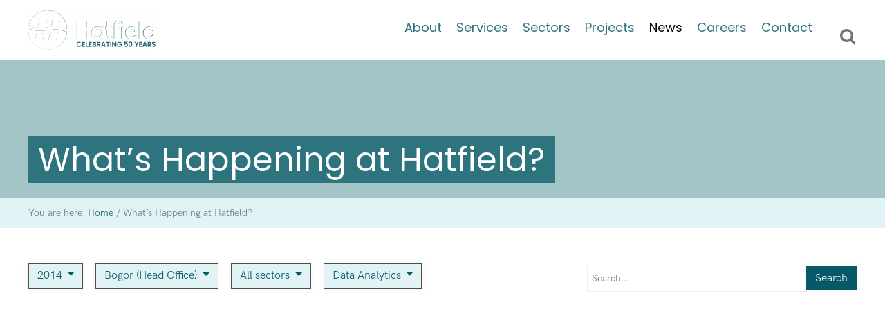

--- FILE ---
content_type: text/html; charset=utf-8
request_url: https://www.google.com/recaptcha/api2/anchor?ar=1&k=6Lc5Qe8UAAAAAD1z0ZMQgWZ6QWCLCTKuQg7fHpJP&co=aHR0cHM6Ly9oYXRmaWVsZGdyb3VwLmNvbTo0NDM.&hl=en&v=TkacYOdEJbdB_JjX802TMer9&size=invisible&anchor-ms=20000&execute-ms=15000&cb=uwgijh89c56q
body_size: 44825
content:
<!DOCTYPE HTML><html dir="ltr" lang="en"><head><meta http-equiv="Content-Type" content="text/html; charset=UTF-8">
<meta http-equiv="X-UA-Compatible" content="IE=edge">
<title>reCAPTCHA</title>
<style type="text/css">
/* cyrillic-ext */
@font-face {
  font-family: 'Roboto';
  font-style: normal;
  font-weight: 400;
  src: url(//fonts.gstatic.com/s/roboto/v18/KFOmCnqEu92Fr1Mu72xKKTU1Kvnz.woff2) format('woff2');
  unicode-range: U+0460-052F, U+1C80-1C8A, U+20B4, U+2DE0-2DFF, U+A640-A69F, U+FE2E-FE2F;
}
/* cyrillic */
@font-face {
  font-family: 'Roboto';
  font-style: normal;
  font-weight: 400;
  src: url(//fonts.gstatic.com/s/roboto/v18/KFOmCnqEu92Fr1Mu5mxKKTU1Kvnz.woff2) format('woff2');
  unicode-range: U+0301, U+0400-045F, U+0490-0491, U+04B0-04B1, U+2116;
}
/* greek-ext */
@font-face {
  font-family: 'Roboto';
  font-style: normal;
  font-weight: 400;
  src: url(//fonts.gstatic.com/s/roboto/v18/KFOmCnqEu92Fr1Mu7mxKKTU1Kvnz.woff2) format('woff2');
  unicode-range: U+1F00-1FFF;
}
/* greek */
@font-face {
  font-family: 'Roboto';
  font-style: normal;
  font-weight: 400;
  src: url(//fonts.gstatic.com/s/roboto/v18/KFOmCnqEu92Fr1Mu4WxKKTU1Kvnz.woff2) format('woff2');
  unicode-range: U+0370-0377, U+037A-037F, U+0384-038A, U+038C, U+038E-03A1, U+03A3-03FF;
}
/* vietnamese */
@font-face {
  font-family: 'Roboto';
  font-style: normal;
  font-weight: 400;
  src: url(//fonts.gstatic.com/s/roboto/v18/KFOmCnqEu92Fr1Mu7WxKKTU1Kvnz.woff2) format('woff2');
  unicode-range: U+0102-0103, U+0110-0111, U+0128-0129, U+0168-0169, U+01A0-01A1, U+01AF-01B0, U+0300-0301, U+0303-0304, U+0308-0309, U+0323, U+0329, U+1EA0-1EF9, U+20AB;
}
/* latin-ext */
@font-face {
  font-family: 'Roboto';
  font-style: normal;
  font-weight: 400;
  src: url(//fonts.gstatic.com/s/roboto/v18/KFOmCnqEu92Fr1Mu7GxKKTU1Kvnz.woff2) format('woff2');
  unicode-range: U+0100-02BA, U+02BD-02C5, U+02C7-02CC, U+02CE-02D7, U+02DD-02FF, U+0304, U+0308, U+0329, U+1D00-1DBF, U+1E00-1E9F, U+1EF2-1EFF, U+2020, U+20A0-20AB, U+20AD-20C0, U+2113, U+2C60-2C7F, U+A720-A7FF;
}
/* latin */
@font-face {
  font-family: 'Roboto';
  font-style: normal;
  font-weight: 400;
  src: url(//fonts.gstatic.com/s/roboto/v18/KFOmCnqEu92Fr1Mu4mxKKTU1Kg.woff2) format('woff2');
  unicode-range: U+0000-00FF, U+0131, U+0152-0153, U+02BB-02BC, U+02C6, U+02DA, U+02DC, U+0304, U+0308, U+0329, U+2000-206F, U+20AC, U+2122, U+2191, U+2193, U+2212, U+2215, U+FEFF, U+FFFD;
}
/* cyrillic-ext */
@font-face {
  font-family: 'Roboto';
  font-style: normal;
  font-weight: 500;
  src: url(//fonts.gstatic.com/s/roboto/v18/KFOlCnqEu92Fr1MmEU9fCRc4AMP6lbBP.woff2) format('woff2');
  unicode-range: U+0460-052F, U+1C80-1C8A, U+20B4, U+2DE0-2DFF, U+A640-A69F, U+FE2E-FE2F;
}
/* cyrillic */
@font-face {
  font-family: 'Roboto';
  font-style: normal;
  font-weight: 500;
  src: url(//fonts.gstatic.com/s/roboto/v18/KFOlCnqEu92Fr1MmEU9fABc4AMP6lbBP.woff2) format('woff2');
  unicode-range: U+0301, U+0400-045F, U+0490-0491, U+04B0-04B1, U+2116;
}
/* greek-ext */
@font-face {
  font-family: 'Roboto';
  font-style: normal;
  font-weight: 500;
  src: url(//fonts.gstatic.com/s/roboto/v18/KFOlCnqEu92Fr1MmEU9fCBc4AMP6lbBP.woff2) format('woff2');
  unicode-range: U+1F00-1FFF;
}
/* greek */
@font-face {
  font-family: 'Roboto';
  font-style: normal;
  font-weight: 500;
  src: url(//fonts.gstatic.com/s/roboto/v18/KFOlCnqEu92Fr1MmEU9fBxc4AMP6lbBP.woff2) format('woff2');
  unicode-range: U+0370-0377, U+037A-037F, U+0384-038A, U+038C, U+038E-03A1, U+03A3-03FF;
}
/* vietnamese */
@font-face {
  font-family: 'Roboto';
  font-style: normal;
  font-weight: 500;
  src: url(//fonts.gstatic.com/s/roboto/v18/KFOlCnqEu92Fr1MmEU9fCxc4AMP6lbBP.woff2) format('woff2');
  unicode-range: U+0102-0103, U+0110-0111, U+0128-0129, U+0168-0169, U+01A0-01A1, U+01AF-01B0, U+0300-0301, U+0303-0304, U+0308-0309, U+0323, U+0329, U+1EA0-1EF9, U+20AB;
}
/* latin-ext */
@font-face {
  font-family: 'Roboto';
  font-style: normal;
  font-weight: 500;
  src: url(//fonts.gstatic.com/s/roboto/v18/KFOlCnqEu92Fr1MmEU9fChc4AMP6lbBP.woff2) format('woff2');
  unicode-range: U+0100-02BA, U+02BD-02C5, U+02C7-02CC, U+02CE-02D7, U+02DD-02FF, U+0304, U+0308, U+0329, U+1D00-1DBF, U+1E00-1E9F, U+1EF2-1EFF, U+2020, U+20A0-20AB, U+20AD-20C0, U+2113, U+2C60-2C7F, U+A720-A7FF;
}
/* latin */
@font-face {
  font-family: 'Roboto';
  font-style: normal;
  font-weight: 500;
  src: url(//fonts.gstatic.com/s/roboto/v18/KFOlCnqEu92Fr1MmEU9fBBc4AMP6lQ.woff2) format('woff2');
  unicode-range: U+0000-00FF, U+0131, U+0152-0153, U+02BB-02BC, U+02C6, U+02DA, U+02DC, U+0304, U+0308, U+0329, U+2000-206F, U+20AC, U+2122, U+2191, U+2193, U+2212, U+2215, U+FEFF, U+FFFD;
}
/* cyrillic-ext */
@font-face {
  font-family: 'Roboto';
  font-style: normal;
  font-weight: 900;
  src: url(//fonts.gstatic.com/s/roboto/v18/KFOlCnqEu92Fr1MmYUtfCRc4AMP6lbBP.woff2) format('woff2');
  unicode-range: U+0460-052F, U+1C80-1C8A, U+20B4, U+2DE0-2DFF, U+A640-A69F, U+FE2E-FE2F;
}
/* cyrillic */
@font-face {
  font-family: 'Roboto';
  font-style: normal;
  font-weight: 900;
  src: url(//fonts.gstatic.com/s/roboto/v18/KFOlCnqEu92Fr1MmYUtfABc4AMP6lbBP.woff2) format('woff2');
  unicode-range: U+0301, U+0400-045F, U+0490-0491, U+04B0-04B1, U+2116;
}
/* greek-ext */
@font-face {
  font-family: 'Roboto';
  font-style: normal;
  font-weight: 900;
  src: url(//fonts.gstatic.com/s/roboto/v18/KFOlCnqEu92Fr1MmYUtfCBc4AMP6lbBP.woff2) format('woff2');
  unicode-range: U+1F00-1FFF;
}
/* greek */
@font-face {
  font-family: 'Roboto';
  font-style: normal;
  font-weight: 900;
  src: url(//fonts.gstatic.com/s/roboto/v18/KFOlCnqEu92Fr1MmYUtfBxc4AMP6lbBP.woff2) format('woff2');
  unicode-range: U+0370-0377, U+037A-037F, U+0384-038A, U+038C, U+038E-03A1, U+03A3-03FF;
}
/* vietnamese */
@font-face {
  font-family: 'Roboto';
  font-style: normal;
  font-weight: 900;
  src: url(//fonts.gstatic.com/s/roboto/v18/KFOlCnqEu92Fr1MmYUtfCxc4AMP6lbBP.woff2) format('woff2');
  unicode-range: U+0102-0103, U+0110-0111, U+0128-0129, U+0168-0169, U+01A0-01A1, U+01AF-01B0, U+0300-0301, U+0303-0304, U+0308-0309, U+0323, U+0329, U+1EA0-1EF9, U+20AB;
}
/* latin-ext */
@font-face {
  font-family: 'Roboto';
  font-style: normal;
  font-weight: 900;
  src: url(//fonts.gstatic.com/s/roboto/v18/KFOlCnqEu92Fr1MmYUtfChc4AMP6lbBP.woff2) format('woff2');
  unicode-range: U+0100-02BA, U+02BD-02C5, U+02C7-02CC, U+02CE-02D7, U+02DD-02FF, U+0304, U+0308, U+0329, U+1D00-1DBF, U+1E00-1E9F, U+1EF2-1EFF, U+2020, U+20A0-20AB, U+20AD-20C0, U+2113, U+2C60-2C7F, U+A720-A7FF;
}
/* latin */
@font-face {
  font-family: 'Roboto';
  font-style: normal;
  font-weight: 900;
  src: url(//fonts.gstatic.com/s/roboto/v18/KFOlCnqEu92Fr1MmYUtfBBc4AMP6lQ.woff2) format('woff2');
  unicode-range: U+0000-00FF, U+0131, U+0152-0153, U+02BB-02BC, U+02C6, U+02DA, U+02DC, U+0304, U+0308, U+0329, U+2000-206F, U+20AC, U+2122, U+2191, U+2193, U+2212, U+2215, U+FEFF, U+FFFD;
}

</style>
<link rel="stylesheet" type="text/css" href="https://www.gstatic.com/recaptcha/releases/TkacYOdEJbdB_JjX802TMer9/styles__ltr.css">
<script nonce="xORAnbfTPCnPe5HfwurgDQ" type="text/javascript">window['__recaptcha_api'] = 'https://www.google.com/recaptcha/api2/';</script>
<script type="text/javascript" src="https://www.gstatic.com/recaptcha/releases/TkacYOdEJbdB_JjX802TMer9/recaptcha__en.js" nonce="xORAnbfTPCnPe5HfwurgDQ">
      
    </script></head>
<body><div id="rc-anchor-alert" class="rc-anchor-alert"></div>
<input type="hidden" id="recaptcha-token" value="[base64]">
<script type="text/javascript" nonce="xORAnbfTPCnPe5HfwurgDQ">
      recaptcha.anchor.Main.init("[\x22ainput\x22,[\x22bgdata\x22,\x22\x22,\[base64]/SFtmKytdPWc6KGc8MjA0OD9IW2YrK109Zz4+NnwxOTI6KChnJjY0NTEyKT09NTUyOTYmJnYrMTxMLmxlbmd0aCYmKEwuY2hhckNvZGVBdCh2KzEpJjY0NTEyKT09NTYzMjA/[base64]/[base64]/[base64]/[base64]/[base64]/[base64]/[base64]/[base64]/[base64]/[base64]/[base64]/[base64]/[base64]\\u003d\\u003d\x22,\[base64]\\u003d\x22,\x22MnDCnMKbw4Fqwq5pwo3CiMKaKgF9OsOYJ8KTDXvDlAfDicK0wqcuwpFrwpfCkVQqXXXCscKkwq/DksKgw6vCoA4sFGQAw5Unw4vCrV1/K1fCsXfDgsO2w5rDngHCjsO2B2vCgsK9SyXDicOnw4ckaMOPw77CpWfDocOxFcKeZMOZwrvDpVfCncKDasONw7zDrjNPw4BrWMOEwpvDvW4/[base64]/XEnDrcOnZW9UwpJIwpEeBcKDw6PDjsO/GcOPw74SRsO1wpjCvWrDlip/NXRGN8O8w4kFw4J5bFMOw7PDg3PCjsO2IMORRzPCmMKCw48Ow7QrZsOAEkjDlVLCjMOCwpFcfsKnZXctw7XCsMO6w5N5w67Dp8KdfcOzHClRwpRjHHNDwp5/wqrCjgvDrhfCg8KSwp/[base64]/[base64]/CsFEWGzIBPlwrMmLCksOIwrxmRHbDscOoMB7ClFFywrHDiMKIwoDDlcK8fAxiKjdOL18cUEjDrsOQH1MswqPDpCbDi8OMFnh9w7olwpd2wrPClMKkwoJxcFx9KcOgWwYew6spRcKXLiHCvsOCw6BJwpjDocK+TMK+wp/CkWDClHpFwpbDssO4w77DrRbDg8OlwrfCvsO1McKWAMKoYcOcwp/DvcOsGcK0w6nCnsOKwroMfDTDkmfDhkNnw7Z4D8OWwpNCB8ODw4UKVsK+NsOowqs2wqB8XjfCkMKCGgLDgDbCiSjCo8KOAMOxwpwxwonDpjxEDCFzw5R/w7p7UsKOVWHDljdhVkbDtMKSwqpGBMKRd8OkwqhFeMOMw4VeI2IxwrfDv8K5F07Ds8ORwoPDrsKYcxJUwrU/SjdaOyvDhDNjBVVwwr3DgUkgbWxff8OEwpXDh8KxwpDCtFFVLgzCtsKZH8KeNcOpw7HCuRIYw5sVW3XDu3IGwpPCmCIQw4rDgiDDqsOkWMK6w4RXw5Nnwq8qwrouwrZvw4TCnggHAsOhfMOFBwzDhXvCqQ96fAI+wq4Tw6gVw65Yw6xYw7jCrMK/[base64]/[base64]/OMKgwr8uZEYzw6QAM2QOMMOLI8OTw7PDtsOHKggTEzkTJMK4w75swoVMDx3CiiAkw6PDt0Y3w4gyw4bCo2gnUkDCgMOzw6JKHcOnwrDDq1rDssKhwqvDnsO1bsOow4/[base64]/[base64]/KMKsRsOxXMOdw70/[base64]/wq/DpsOuWxTDt3zCosKKS8OOw4XChzDCpMOlCsOtNcOYXVdMw6E9ZMKmPcOXLcKfw57DpyPDjMKmw4w4DcOjNU7DnnhOwr0xRsO8LwRcacOtwoZ2fnzCoUzDu3zCgQ/CpnZqw7MQw6bDoh3DlywtwoUvw4DCv0jCosO/SGzCqmvCv8OhwqLDoMKoGVbDpMKEw6N+wr7CusKDworDsz4VahE4wo5pwrEsSVDCqDonwrHCpMKvETUcPsKYwqTCtWg1wqcgQsOrwo0LRXXCrivDicOAVsOXDU8VJ8KwwqE3w5nCvgZwAXEVBn5qwqvDoF0jw5sywqd0MF/[base64]/CvBsLw70ec8K0w4fDoBl6wpAmw6fDmxzChHPCqkHDtcOZwrkNP8K9J8Okw4Jdwp3DoQjDhcKSw5nDvcOCI8KzZ8OuZxscwrrCihvCgSzDg0New7VZw6PCmsO5w7JSTsKmUsOUw7vDjsKkf8KjwpTDn1/[base64]/CssOsw6IswpXCrcKNF8Kkwo7ClcKEwrp6X8KFw7jDrDnDtkbDkSfDuDvDlMOtV8KVwq7DksOewq/DosOpw5/DoVPCjcKXAcO4WkPCsMOKBcKEw5QmKVsQK8OQXsKpUAdabEvDhcOFwoXChcOxwq8Ww606ACvDnkXDvE/DkcOzwp3Cg2oUw7MxVjs3w57DvzDDsypWBW/DkzpWw5bDvS3ClcKQwpfDgRLCq8OHw6FBw6wmwrFEwr3CjcOGw5bCux43ExgrVjI6wqHDq8OdwoDCi8KKw7XDuATCmSsqcC1RNcK0BVnDmgo/w5zCnMKbAcOewodmM8KkwoXClcOKwqYLw43DicOGw4/[base64]/JsOGwqfDnmTCgnAXw7nDrcOcOinCm8OhZ8OcDQ47SxvDmwtgwoEGwr7DvS3DiSkPwp3DksKxb8Kia8K0w5HDosOgw7t3PcOMKsKJE3PCtDXDlUIrKgTCrsOrwqE9cXd3w5rDhGo6Vz3CnQQlCsOoUAgHwoDCqzfCtAYFw654w65JWRnCi8KtBlQaVRZcw7/DoQ5wwovCi8KdXj/Cp8Kpw7HDnUvDlWHCjsKMwpvClcKNwpgzbcOnwqfCvUXCswTDtn7CoX4/wqhrwqjDojXDkAAWAcKER8KQwoFSw5hPLwTCq007w5xKO8Ksby9gw7t6wqNNwrU8w77DpMO4wpjDr8K0w79/w4pzw4LCkMKaWiPDq8OVEcOlwp11Z8K6DAs4w7Zww4bCqcKHdhdAw7E7woTCp0FXw7ZYNQVmD8K4LCLCnsOdwoDDq1/ChAAaAGIIY8OCQMOnwpjDgChDckbCt8OmTMOwXk41AC9ow5nCv2EhPnIOwpDDkcOuw5kEwqjDnnoZGyIOw6rCpwYWwqbDk8O/w5MAw41wLnDDtcO5dMOLw4YhKMKzw7RRYTfCusKNfsOtTMOqfQ/DgW7CgBvDp27CusKlHcKNLMOLFVTDujDCuhHDjsOOwp3CrcKlw7g4dcOcw68DFC/Dq1vCuljCgkrDhTo2N3XDrMOXw6nDicODwpnChUl2VH/CgmwgdMKmw4TDssKlwpLDvlrDiDgAC2hMNS5HREnDkGvCqsKrwobChMKENMOUw7LDicOdY2/DujTDljTDscKII8KFwqDCuMKgwqrDjMKABidjw7lVw5/[base64]/MBDChWbDhcOew43Co8K+wp8nw4xAw79GwqLCqsKaMzZDwrY6wqQTw7XCvBTCqsK2SsKrEAHCrnY0KMOhQ1FaX8O3woXDvAHCsQoTw61gwqjDkMK2wogpQsKBw6h1w6wBdxsXwpZqLHofw6nDqQ/Dk8OXGMOEJcOTKkEUWSpFwo7CtMOtwpZuc8OVwqx7w7cXw6bDs8OBMnRcFAXDjMONw7HCnB/DssOYX8KbMMOoZy3ClcKzXcO5G8KgRhjDkxsEclLChMOGKMKvw4fCgsK9fsOQw6dVwrETwrvDjCBfSinDnETCtBJILsO6U8OJe8KAMsK8DMO7wrQMw6TDqjXCjMO+QMONwqDCnVvCk8Kkw7AjfVQsw7Qqw4TCuy/[base64]/CrcOEwp/DjMKAaMOEJXbCocOTcMKWABJDY21saQrCqmRlw5DCuXnDvkfCjsOhIcOFWmYkFUzDv8KNw70hKDrCqsKjwqzChsKHwpwnPsKfwp1ICcKOG8OSRcO0w5vDncKIAUzCgyxUPHYXwqAhbMKQQA13UcOvwpXCoMO7wrpFGMOcwofDhDN6wpjDucO/w6/DkcKpwq9WwqbCmUjCshDCt8KWwqbCksONwrvCg8OVwobCv8KPZUNSBcKLw4kbwo8CEjTCrnTCjMKywq/DqsOxbcKkwqXCi8O9L2w3EC0sVMOiVsO6woDCnlLCjhBQwovCl8OHwoPDjiLDmQLDhh7DsCfCklghwqM1w6Evwo1bwoDDtmgLw6Z3wojCkMKQB8OPw45WcMOyw6jDnTvDnDxyR0gMBMOLZEPCr8KMw6BdRw/Cp8KQcMOwDzVYwptbTVtsIAIXwpVmRUYzw50gw7FxbsOgw7thXsO8wpHCnA5IYcKCw7/ChcO1b8K0ZcKleA3DocO9wrRxw59FwqIic8Oyw7w9w7rCo8OCT8KEIkXCucOtwpjDrsKzVsOsW8O2w501wpw/amwzwpXDh8OxwrLCnjrCmcObwqF+w4vDjDPCmz5/fMOAwonDoGJ0LUDDgVQZGcOoK8KsH8OHHFjDpkgNwrDCnsO5DkjCujcuXMOifcK6wpgtVHHDkClEwrPCrQlGwqfDojk1csK5QsODJF3CvMKrwoTDl2bChHhtBMKvw7/ChMOsUAXCoMK9fMOHw4AaJGzCgnZxw73Do1JXw65lwoAFwpLDrMK9wo/CiyIGwrjDqx0BJcKvATxnbMO3PRZVwpkWwrEwAWXCi1HCscK0woJDw6fDssKOw4xiwrcsw5BcwpnDrcOONMOiAQtDHz3Di8KswrAywqfDlcKLwrYaDh9MRFA7w59od8O3w6wmSsKaZCVwwrDCrMOqw7XDp0xxwrpRw4HCgxDDjWBjOsKEwrPDm8OcwpF/PCHDlS/DksK1wqxqwqgRwrNhwqIswr9wJSDCs25dYCdVKcK2TSbDlMKtBGPCmUEtNkxAw4grworCnAtawpdVGGDChisxwrbDpjtZwrbDpBDDqgI+DMORw67Dslc5wpjDjlFEwopNYMKGFsKsR8KGWcKIMcKyeH5Uw4Quw7/DnS96JmEdw6fChsKnEmh4wrfDoDcwwok3wobCozXCoH7CiBrCl8K0UsKtw5Y7wrxWw44wGcOYwpPCu10uZMO8cETDhxfDlcOabkLDtBdvFlhTWsOUNRFZw5APwrrCtil+wr7DusODw43ChBBgEMKYw4jCicOVwrMGwpsLIkscTXnCgSnDuSXDpV/CvsK8N8Kiwo3DnQLCp1wtw443JcKeGlbCqMKgw6LCj8KpAMOMXAJewpp9wp80w4J3wockTsKcVV05OzteZ8OSNVvCjMKXw6JjwpLDnDVOw7oDwpwLwqBwV018J2cdL8OuOCPChHbCocOuU2ltwoPDicO/w6kxwq7DiGcpZCUUw53CusK0E8OkMMKGw7RNSUvCqD3CoXZrwpBxKMKEw77DhsKZJsKDfCHDusOmR8OOL8KpG1DCksO2w6bCuiPDmgV/wrgxZMK2wpkdw6/Cj8OKTRDCmsOmwroOOUBBw68hfT5Aw5lGesOYw47Dk8K2WRMQFC3CmcKGw5fDkTPCq8OQacK+LlfDvMK4VVXCthRsNCVzdcKgwr/DicOywrPDtzBMN8KmeEvCm1JTwpNLwoTDj8KbTi0vCcK7XcKpbgvDu27DpcKyeiVpbVhowpLCj3PCk1rCrD3Cp8OlGMKDVsKAwrrCscKrMBsww47CisOVHH5Jw6XDrcKzwqfDl8OyTcKDYWJSw50nwqERwqHDucO/w58WQ27Dp8Kuw6FdThUbwqciJcKfbi3CrnxHDGBcw7I1S8OJTcOMw6MQw70CDsKkYXVZw6x8wpfDisKrZGlZw6LCvMKwwr7CpsKNZnvDrC5sw7PDuhpdbMOtHw48aG/CnTzChgY6w6ceYHBVwphLTsOBejNJw6LDnQ/DqcKpwp1pwo3CscOdwr3CrQgANcK7woXCpMKPScKHXA3CpS3Dr1/DmsOPe8Kkw6NDwr7DrAM2wrxnwqbCtUwAw5zDi2vDksOQwoHDjMKALcK9cHxzw5/Dg2E6DsK+wrwmwpMHw6l7Px0vesKpw5JOOWlAw5FKw5DDqFsfXsOUXD0LHnLCqVHDjGJawqRvw5jCq8O3D8OcSm9ZdMO9J8OPwrgFwpF4RTXDsgtHJ8K3F2jClD7Dh8OpwqYracK9ScOewppIwpFMw6vDojNqw68pwrN/YMOCNX0Bw5TCkMKPAh7DlsOhw7powrFdwooALETDqUTCvnjDmVR9JSdFFsKNB8Kcw7A8FBrDjsKRw4PCr8KACVvDgTTChcOAOsOJMCDCiMKiw58qw5Q4wrbDuFAawr/CthPCu8KcwqNtHRFgw7Q3wp/DhsOOYGfDpDLCrcKUSsOCTklbwqfDomDCoCIZBsKgw6FTZMOldFRuwrITfMOHTcK7Z8OANnImwp4KwpvDr8K8wpjCmsOiwqB3wo/DocKObcONYcOEdGXDoULDrGTDiX18wqLCl8OIwpU9wrHDocKmFcOVwo5SwpnCicKEw5HDpcKfwrzDhgrClTbDsWNdDMKyNsOCeCFVwpIWwqRcwqTDgcO4J37DvHlCEsKpOD3DkwIsBcOHwpvCpsOPwoXCjsO/FEDDq8KVw40aw4LDs2HDtWAnwp/[base64]/wqo9e8OTwqfDuS88wp3Dv8K1wrfDgg1JEMKqwqtRPid7VsOswp7Dk8OVwrpEUXF9w4sQwpbCmy/CkzdGU8OVw7bCtTTCmMK1Z8OUbcKuwpRiwpQ8BREuw6PCnFnCtMOEFsO/w7p5wpl7GcOLwq5QwpTDiwEYF0UHblhXw5ZOfcKyw6xWw7nDv8OXw4o8w7LDg07CmcKowrzDjQTDtioAw7s1NyHDpVhew4fDikzCpDPDpsOEwqTCtcK/E8KGwoBWwp12VVxwal9vw6Niw4/Du3fDjsOFwojCnsK3wqjDp8KYaX1eCDA4FV1lKXrDgsKpwqUIw4NZFMKpeMOuw7vCrcOhXMOXwrDClnsgHMOGKU3CiFwuw5LCuR/CjUsYYMOTw7sjw5/[base64]/w6Rxw54aWsO+FW4ZScOwMcKFw6pQw7EfaQ1FWcOQw4nCqMOtDsK3ORHCpMKRBsK4wrbDu8Ouw6EXw4fDpMOVwqRNBw0/wq7DhMO2QnLCqsOeaMOFwoQADsOGaEtYQTfCn8K1UMKXwrbCvsOVRl/[base64]/DuMKCwrnCrMOpPhgUwpUOdsOFWsOIRsOASMO8dD3CsQRGw67DvMKDwprCnGReWsK3f04aYsOrw50gwqwjKx3DngZ+w7ptw4LClMKLwqk1DcOTwpHCsMOWMUfCncKyw5o6w657w646b8KJw51tw7lxKg/[base64]/CosO/d8K5w6MHasK5wq7DkQhZWsOXR8OjAcOcAsKyKQzDhcOJZH1APx1Ewp8XFAF1DcK8wqphVyZBw7EWw4rCgyDDh1JxwrtZLC/Cj8KFw7IoMsOyw4kcwqDDlA7CtSJ0fmrCqsKIPcOEN1LCqEPDhDUEw5vCuWw1MsK0wrQ/Sz7DvsOlwp7DkMOOw6DCssOFVMOYTMKkesOPUcOhwqpyVcKqRBIHwoDDn2nDhsKyfcOVwrISfMO/S8OFwq8Hw5F+wqvDnsK3BTHCvRvCvBATwqzCnn7CmMOERsKdwp0qasKwJyhsw7QKXMOsBCUEYVxLwr/Cm8K7w7jDkVARWcKAwophPkbDnUMQHsOvQ8KLwp1uwrNaw4lowr/Dt8KJJMO7TsKZwqTDplrDilgDwqHCnsKEKsOuccOzfsOLTsO2KsKyAMO0AS14e8OnezYvNgA3wqNYb8Odw7rCt8O+w4DCkUnDlCrDkMOGZ8K9TitHwrI+LhJ6N8KIw71XGsOjw5nCg8OlMEQ6YsKQwrHCjUd/wp7DgQnCkgQfw4E4Ox42w6XDlWVSfn7CkQRtw6vCmyHCjHU+w71pF8KLw6/DjjfDtsK9wpolwonCs2Zpwox0V8OlIcKwR8KZeEXDjAZ8ClAhQMKCAysWw77CnkTDg8K0w5LCqMKqWRoyw6Vdw6FGSGMnw6PDnBjCosKyLnLCminCsRvCmcKBP24mCVMGwo3CgMOtL8K6wpzCm8KFL8KpZMOyeh7DtcOjDl/Cm8OsBgRJw50DVwgYwoRCwoImIsOwwq88w6PCuMOtw4EUPkzDs1ZDU1LDlljDqMKjwpzDmMOQDMOxwq7Dt3Rvw4VrZ8Kbw4psU2bCv8K7csKgwrMtwqFpWTYbaMOkw6/DrMOyRMKAecOww6zCtyIow4DCoMKUIcKPNTTDg28AwpjDo8Kmw67Dt8O4w68mIsODw589EMOgGVAwworDgxJ/aXYgFDvDpw7DlkJkYhfCisO/w51SWsOoPhpuwpJIYsKkwr9aw5TChjI4JcO0wpdxXcK6wqMeYGN3wpgfwoMBwq/DpcKNw6fDrlxIw6E6w5PDriM2E8OdwoUgRMKsYVHChgbCs2E8ecKRW2fClRVZFsK5OcKzw67CqhvDhUwJwqY6w41Rw7ZZw4zDjMOww7rDtsKPYBXDvw0se0hyDQApwrFawosBwplDw4lcGhzCnjzCgcKww4E/w69lwo3Ct1gQw4TChTLDgsKyw67CvFTDnz/Cg8OvOwdlA8OHwo15wpzDv8OQwrA1w7xWw7gsAsOFwq3DqcKULX7CpsORwp8Nw4XDmQAOw5vDu8KaGAcfTwnDsw5BbMKGTHLDlMKdw7/[base64]/[base64]/[base64]/DpQ7CtTABCcOqwrZVwqkNGsO8SsOuw4fChFE/XHpLDHTChFXCgCvDgsOFwonDv8OJRsKXK0IWwpvDhzkxJcK9w6/Cg2kqM0PCvQ51w79NCMKvJwPDn8OzBsKOZz0mYAwbY8O1CCnCiMOAw6g5Mk82wpjChHNFwr7DmcOcTjUfcBxew71NwqPClsKHw6vCpw7DqcOoCMOmw4zDiyLDjlPDiQJBXsOQUC/Cm8KvYcOewo5GwrTCnTHClsKkwp1+w59swqbCoV97SsKnD189wrhyw74QwrvClFM2KcKzw5RLwr/Du8Kkw4DDkwMIC2nDqcKowoM+w43CqipBdsKjDMKlw7Frw6kaT1LDpcKjworCsT1jw7XCkkYrw4XDjUs6woTCn0NLwr1OLi7CmUrDhMK5wq7CvMKbwqh1w7TChcKPf2rDusONXsOowpZnwp8Sw4PCnTUWwroiwqTCqSsIw4TDoMO1wrhnQiPDulAnw5DCgGnDk3/CrsOzQ8KeNMKFw4rCo8KiwqvCmcKCPsK+wpPDucKXw4ctw7R/SgA4aDZpBcOCHn3CuMKDQsK9wpRKCwIrwr1+KcKmKcKpasK3w4Icw5ssPcOOwrA4JMK6woB5w5pFTcO0XsOgXsKzGEAiw6TCsmLDjMOFwq/Dp8K5CMKjcnUDXXI4cgZewqMCPUbDj8Oxwp0oLx1aw70tInbCjsOtw53CszPDi8K9IcOUIsKKwo8xY8ORTxYSalUaVzHCgivDksK2esKkw6rCtcKuDw7CpcO+XgnDscKyGi87J8K1QsOnwr/DkS/DncKsw4XDmMOuwpnDg2BGEjsLwqMYeBzDvcKdw7g1w6YCw7hewqzCqcKHGSNnw4Jrw7XCp0zDlcOCLMODVsOnwoTDjcKPMEcRwpM5fFwbBcKhw53CsSLDh8K0wo59ZMOvIUdkworDogPDlw/DrEzCtcOTwqBofcOEwq7Cm8KwbcKww7pfw47CkjPDs8OifcKlw4gLwppGdX4QwpLDlsObT1RYwqtrw43DuUpsw5wfPDIYw7E5w7XDr8OeBEIuGVDDlcOAwrFBV8KqwpbDk8O+HsKhWMO/BMOmEhvDnMKWwrXDmcOwMRsJY3HCv3ZowobCtwLCq8O/N8OPFMK/[base64]/w7/CgsKDw4Bzw7jChcOQw4LDr1vCuREvKTDDq0ZWWxJBMcKeIsObw7Igw4BZwpzDhEgCw6NIw43DjxDDp8OKwqDDgcOuFsOaw6l1wqgmExVnW8OVwpQFw4bDjcOKwq/ClFzDocO+VBAAVsKXBkFBHiQrUTfDnBI/w5nCmUIgAsKmE8O0w5/CtX7CpGAawpA2Q8OPOTY0wpJ4HUTDtsO4w4plwrpmYh7Dl24SV8Knw4d9DsO7bEjCrsKIwpHDrQzDscOpwrVww79EcMOmS8KSw6bDk8KRVwTCj8KJw77DlMOKKifDswnDjypawqc0wq/CncOcUWDDvAjCncOxAyrCgMOWwqpZF8Opw5Flw69YG1ADWMKWN07Dp8Omw4R+w5PCosKEw7AVBSDDv1DColJewr84wrI0MR8Dw71zZSzDvQgUw6jDrMK+Vhh6wqVIw6wAwrjDnB/CrjjCpsOcw5HChcO7GzFINsKqwqfCgXXDnhQlesOaWcOqw78yKsOdwoPCn8KAwrDDncOFMC8DSyPDtQDCq8O3wqLCkRA7w7nClMOOLV7CrMKwf8OcFcOSwpnDlwPDsgk9bWrCimMHwpvClHR/YMKtF8KgSUHDjkXCrHoUTMKnQ8OJwrvCpUx0w7DCsMK8wrZRJRjDungqMyXDjhgQwpHDuXTCqjrCqg96w58yw6rCkD5WImc7dsOoFnQyY8Omwr1QwrEVw5VUwr4vPknDhDdWeMOnfsKowr7CqMOMw6XDrFFjDsKtw7gkfMKMEVoYBU4gwqtDwrF6wr/CicK2BsOfw7HDpcOQeAAJIlzDi8OLwrINwqpuwq3DmGTCtsKTwo4gwrPChifCi8OKCjc0H1fCmMOBUy0Jw5fDog/CnsOCw7VbM1Irwos4NMKBGsOyw69Uwr47A8O7w6fCh8OOP8KSwptoPwLDmGxPO8KWfwPCknw4woTCskhUw7B3D8OKV0LCrHnDj8ONQV7CuHwew5tsd8KwJcKzUGx7R0rClDLCvMKxFGnCjxnDrWEfBcKww4s6w6PCisKLQABOLUkTN8OOw5HDmsOJwrfCrnY/w74rQV3Ci8OqKVPDicOzwocaKMOmwp7CnxgIccKANHDCrwLCtcKYDTBuwrNCT27DqCxXwovCiSTDmFkfw7xiw6nCqlMXFsOpQcKdw5IwwpUYwpI6woTDlMKIworDgD7DhcKtUwXDscOREcKQNW/Dtw9ywpM6esOdw6bCnsOpwql9wrN9wrgsbhjDg2fCojMtw47DrsOOasOCfFgxwrIvwrzCr8K+wqXCtcKjwrLDmcKXw5xEw6w0KBMFwoYyZ8Opw4DDnR5HE088W8Kfw6vDn8KZFR7DsGHDgiRYNsK3w7zDusK2wpnCgGsWwo7DtcOJZcO1w7A7LC3Dh8O/dApEw4DDgkrCoh5xwqY4NA5hEWzChm3CmsKBJwXDicKkwq8lScO9wo3DtMOTw53ChsKFwpXCikHCmEDDmsK4c17CsMOWUwfCoMOhwqDCsFPDlMKtBinCvMONScKiwqbCthrDhltRw5UDDW7DhsONKsKhcMKubsO/UcKjw5suX3rCsgXDgMObNsKUw7LDpjXCkmV9w6bCkMOcw4TClMKhISLCpMOqw6EaHxvCnsKoLHlCcVzDucK7TRM1SMKZIcKScMKYw4/CqMOXScOZfcOMw4UufHjCgMOWwrHCocOdw5c0wr/CrgpKI8OfGjXCncOnQi9VwrF8woVNR8KVw5slw5t8woDCml7DvMK/QsKywqF8wpJHw6vCiAogwrvDrnDCvsOvw4lrcQx1wqTDi0FBwqBqTMOXw6HCqH9Iw7XDo8KYNMKGBjbCuwXCpVt1woZ+wqwWFsKfdGR5wp3CkMOfwoPDpcOPwoTDm8OjEsKsYsKzwoHCiMKdwqnDncK0BMO/woU/wq91YMO8w5TCsMO8w6zCrMKKwoPCtVRlwqjCpiR+BAnDtyTChF5Wwr3CqcObHMOaw6DDlsOMw6QpARXChULCuMOvwrbCmS5KwrUVRsKyw5zCksKUwpzCisOSL8KAJMO+w6TDksK3w5DChALCmFs/[base64]/[base64]/Ct8O6wrbDpiXCpcKuM3fDlALCtE92d8OEQijDr8ODw70rw7vDk14UIGogNcO0woYvXMKiw6kHd1zCvMKrIEDDhcOaw6R8w7nDuMKTw5J8aXUow4TCmhtEw5ZkdzgkwpPDmsOJw5HDs8Kqwp8swrTCtgMzwpvCocK+OsOrw5xgScOJIhDCoFjCn8Kuw7rChmB/OMO+w7dUAmgKcnvDgsKeQG/Dh8KPwopNwoU7S3XDqDoWwqfDq8K+w7TCqcK7w4lFX3UqB28CczbClsO3AEJQwpbCvCTCgH0YwowRwqMQwpTDvMK0woYQw6nChcKTworDozbDpyzDr3Jlw7diIU/Do8OXwozCjsK9w5/CrcOTWMKPVsOcw6HCkUbCisKRwr9SworDlnlfw7PCoMKgARYcwqfCqA7DsBvClcOfwqnCuXw/[base64]/DjMOiw5pCG8Kmwo3DssKHw4TCm8OiwowEAjPDhg5uKcOuwobCscKJw63DqMK4wqvCucKTfMKZdVPCscKjwoAGC1hqG8OOI1PCi8Kewo/Dm8OZccK8w6vDhETDpsKzwoDDmGJ5w4LCuMKFPcOtEMOLRlBrCcKlRzltDgTClHF/w4wLPhtcOMOUwoXDqy/[base64]/CiTbDpQplO2lsbiwxw543w7nCrMO+w57CosKPXMKiw4AEwqcPwo8+wq3Di8Kbwq/DhsK4FsK1JisTfUV4d8Ocw61vw7wEwo0JwqLCrw8nfnJib8KJL8KBUBbCqMKGZkRiwpbCl8OxwoDCpDDDlVnCjMOMwq/[base64]/ChSHDr09NDmZ5EMOCQMKBw6Z0InfChylCBcKecDlQw7pEw4DDjMKKFMOgwprCnMKJw51sw4ZFZsKXKWfCrsOEQ8KnwofDmUzCiMKmwo4eFcKsMTzCosKyAkRnTsOqw6zCh1/[base64]/DvMKkwrR9P3/CrcKQd8KODiAxLsK3VBY3FcKEScKMZGMQN8KBw4LDl8KfDsKgdA4Lw6DDhjoKw7rCuCzDnsKuw5E2D1bClsKjWsKHNcOKacOPHgBJw48Yw4TCqTjDrMOfF3rChMKAwo7CnMKeBcKmKmBnDMOcw5bDiQAbbXEUw5fDqsOVZsORCAMmNMOyw5jDosKWw799w5fDtcKzAi/[base64]/DiMKOdcOwwp3CrcOPNMK/wqTDp8OEw54DZMOowrIQw4zCqzNGw60jw70KwpIdSA/ClRdMw6k2TMOhd8OnX8OPw7F4McKbXcKhwpvDkMOvfcKvw5PDsygHeAbCglfDjUXChcKHwoAJwrISwoV8C8OowpcRw5BjExHCgMOuwrHDuMOQwr/DncKYwqPCnFLCkcKzw5BSw7YXw5jDvWTClhrDkA0PbcOEw6pow4vDmgrDu0HCnyIzMELDlVzCs3oTw6MXVVnDqsOMw7DDt8KiwrFGKsObAcOCCsOMW8KGwqs2w6gzAcKLw48Fwo/Du1kcOcOIX8OoA8O0IR3Ct8K6HzTCncKSwqrChHDCtXUSfcOvwrHCmjsHQwJrw7vCg8Ocwpl4w64cwqzChiU4w4jDqMOxwqgLElfDo8KGGGdYPm/Do8Kuw6sTw5x5C8OVD2bCg38OTcKnw7TDgkdjYHoEw67Cpyp4wo8fwr/Cn3fDv1VOEcK7fnXCqsK6wrEVQC/DowjCrGEOwrHCoMKkb8OIwp1/w4bClMKAIVgWGMOTw4zCvMKIf8O1VmXDpA8ZMsKiwp7Cu2FZw5Yjw6QYVXbCkMOTUiPCv3xgJ8KOw4QMMmLCjXvDvsK6w5fDrBvCnMKWw6Rxw7/DnQw0W3obNAl3w5kBwrTCnx7CkVnDvGRWw5laBFQJJTzDk8OQNsOSw75VKhpXOjfDgcOwHlhZdhIkJsKGC8K7djwnai7CicKYW8K/[base64]/DvcOnwrQPwp1kwq/[base64]/wpLCgcK+BATCl8Kiw7TCv2ZEwqLCu1NsRsOafX1JwrnDmFbDjMOow5XDucO/w6QbccOOwrbCo8KuDsO9wqE/w5vDo8KVwoHCrsOzKBw3wpBsfG7Cv1bDrX7CtmPCqUjCqsOZHQUDw7XDsULDtgd2YhHCsMK7E8ONwo7DrcKyNsKNwq7DvsOXw74QaUESF0wUE1wpwp3DssKHwqjCtkJxUVUHw5PCgzhGDsOQcWQ/[base64]/DhCDDosOZw550bUIycELCtGDClA0RwrPCngLCi8OOcmDCpsKSd0bDn8KOA3Rkw6fDpMO/wrDDosOcAnAZRsKlw6NTOH1KwqAtCMK+WcKcw6xZVMKtHh8EfMOXNMKIw4fClMOew54yRsKKPzHCpMOhPVzChsKvwrrCoEXDvcOjM3hXD8Oyw5rDpXEMw6PChsOYSsOFw6JGMMKBE23Dp8KOwqXCpA/[base64]/Dpmovwrg2woUxccOVw6UqXDMiwqjCky/CsMO4IcKeQ0bDpcKmwqrCsDwMw7ovd8OPw6Asw59VN8KPXcO4wpsMFk4dNMOxw7ZfU8K+w7vCocO6IsKuA8KKwr/DsnY2ERYIw4lbQl3DhQjDoGlYwrDDtV9YWsKMw4LDt8OVwr1kwp/CqVJcOsKjesKxwoBUw5/DksOTwrrCvcKSw6zCm8K/dU3Ctjl+bcK3FFB0Q8O7FsKSwrjDocODbAfCtl/DgSzCpRNVwqFRw4wAJ8KMw6vDiEIOLkRVw4MrYAxAwozCtnhnw6x4w79cwpBPKcOdTWM3wpfDiUfCpsOUwq3Co8O2woxUKTnCqV45w4LCusOswokWwoUGwqvDmWXDiUDCosOQXcK7wqoOPR5mWcK6bcKsZH1vWFMFScOiEsOJasO/w6NDBg94wprCgcOJUcOMJ8ODwpHCvsK2w4/CkkzDsigBbMOYZ8KvIsKgC8O/AcKJw7U2wrlbwrvDnMO1axRRZsKAw77DoC3DgABYY8K5JT8cOGzDgHpHEkvDjH7Dm8OOw5PCumVswpHChlApQQB8UcKvwplyw6wHw7hiJTTCpnoPw45ZY3/Duw3DlB/Ct8Onw4LCm3F3K8K4w5PDqMO5BgMaS1sywqkgN8KjwprCjVshwpAgd0oMw4VXwp3Cmjc7cgRrw5ZGQcOhBMKHwqbDusKWw7diwr3CmQ3CpcOxwpQeKsK6wql1w4RZOVQJw544dMKxOkbDscO/AMOlYcOyAcOsOcOsZiHCusO+OsOUw782Hypwwp7CvUvDoRDDhsOOAj3Dg2E0wpJIFsKqwrYfw65EMsO2aMK4OwZJJz4/w4wpw53DtxDDmEY0w6XCmcKVYg8kCsOywrTCln4Tw4weIcOFw5nCh8KMwo7Cmm/CtldWUlYOU8KyA8KnbsOIf8K5wpZnw5t5wqMKI8Orw6gMA8OULjBhUcOzw4kVw5jClFAAWwVWw5dIwpDCrzp4wrTDk8O/cAAyHcK4NHXCtCrChMOUdMOFLVHCtFLChMKXAsK0wqFJwo/[base64]/CpzU2MiHDh8O7w6vDjMKMwp3Dm3DCh8ONNWHCq8OCw6PCt8KVw54YVVcGw44dIcKFw49sw5crbcK+BDbDvcKZw7jDgMOTwqnDklZPw4Q+YsOvw6/DkXbDmMOdLMKpw4kcw718w6ZZwokCdlDCjBU2w6V8MsOkw6pUYcK2OcOIGAlpw6bDqzTDjFvCoVbDt2zDlGrDjH5zdyrDmQjDtUt0E8Ovw58Kw5VVwoogw5Zrw7ltO8OwNjrCj30gI8KPw4MVfRYYwppZNMKYw6RAw6TCjsOKw7luHMONwqogFMKEwq/DssOdw6vCpixYwo3CkjEaJ8K/[base64]/R1ofw6/Cm21SO8KKworCtgUrLgPDrcK9wqQew6DDq1Q3BsKawprCiSHDsmtsw4bDhsKwwprCscK2w4c/WcOVQHI/f8OhSX9nN0x9w7LDpwtTwrZFwqcNw4DDnyATw4bCkHQbw4dUwqt8ADvCl8KhwrMww6BQOgRxw698wqjCo8K9OjdxCWLCkgDCicKLwojDlikUwpgsw5jDrD/Dv8KRw5bCuiBkw4xmw4YPaMKBwrTDvAfDkyM1aHtRwr/CpQrDqivCnS1TwoTCvxPCnmEaw6Ynw4jDgRDCj8KIdMKrwrvCisOyw7I+PxNQw59MGcKywpTCoEPCncKGw4pLwrPCnMKowpfCvihEwpTDkxRHO8OnPAdjwo3Dj8OIw4PDrhphUsOzI8Oow6NeacO9KXhmwpMjQMONw6MMw5Qfw4vDtWIRw6rCgsK/w77CuMKxGGMyIcOXKS/[base64]/[base64]/CshoWw7FiFcKowpXDr8KzM8K2woLDnMKnw74yw5d7O1R4wpQlOEvCpwzDk8OnFgPDlHvDoh1YFsO0wpbDuEY/wr7ClcKyA1R2w7fDgsOrVcKscALDuwLCthAgwoV9OzPCp8OBw5kVWn7DrBzDmMOAaEHCqcKQBxhtF8KYGCZKwo/[base64]/CnHjCv8O4UcKFw7vCjgNUwpBAw60dwr7CtMKKw7VAck/DizzDtRrCm8KVT8KtwoQVwr7Dr8O+DD7CgmbCrnzClWHCnMOlfcOhaMOjfmLDvcK/[base64]/Ct29Yw6/Cv2NsCMO2w6AfwpXDpybCtcKtV8KswqHDjcK8AMKxwo1iPS3Dn8KYPwdFI31CE0AvFQfDocOvZig3w6dGw64Qejc/w4XDs8OJU2llUMKKQ2pOe2she8O6dMO0TMKJQMKRwr0Bw6xlwq8WwqkXw7BNfjAFGmVawoIaOD7DjsKLw41Iw5nCq23CqgPCgsOdwrTCp2vClMOOd8OBw5I1w6nDhU5lSBUkOMK4MyAuKMOCGsKRZB/CmT3DssKuJjJMwo1Uw5F5wrjCgcOqT2MZZ8KHw63DnxrDpD7Dk8KnwpvCm1R5fQQKwr1XwqbCvnzDgGzDvlUXw7HCh07DswvCty/Dm8K+w74Pw7sFBjbDg8KrwooWw6k9MMO4w4nDj8OXwpvCowVLwoDCu8KAIsOlwrfDksOSw5tBw5TCqcKtw6cSwonCrsO5w6RBw4fCtnMIwpvClcKMw7Ihw5IUw5U3LcO1SDXDkG/DnsKQwocDwobDn8O5T2HCh8KWwrPCjmd+LcKgw4x+w6vCsMO5RsOsAB3Ck3HCgCbDjDwjC8K1JgLCtsKcw5JdwpwHM8KFwqrDvGrDkMKlIBjCqFI2IMKBX8KmZ2zDkBfCnlTDpn8zZcKxwqHCsA8KMD92bhA9fkkywpNkHCfDtWnDmMK8w5nCi2QkTV3DizZ/O2nCq8K4w64BacOSZz4rw6FPcHIiw7bDssKfw4rCnS8yw5xceDUnwr5bw7zDmzoLw58UCMKvwqXDp8KRw4Ijw6ZpIcOlwqrDn8KDZ8O8w4TDk0nDmCjCq8KawpDDnS0/bCxswo/CjQDDjcK5UDnCkBoQw4vDkSLDvzZSw6sKwrvDnMOZw4Vlw5fCrVLDj8K/[base64]/w5vDnsOOw6MQwqzDv05YfcKiUsOqJsKRw6TCq1goU8K6HMKEVF7Cn0LDu3fCtVFySWbCrC8Xw47DiHvChGwbd8K9w6nDncO8w5XCjzJkW8OYPHI1w6tGw7vDu1zCrMKiw7E0w4bDhcOJYsO9U8KIEMK8DMOAwooJdcOtKmwiWMKQw67CrMOfw7/CucKQw7HCr8OyIG9fDE7CgcOxOGJnJQMdBA0Bw4/CrMKYQjrCucKdIDXCmVdVwrFAw7XCsMOmwqd6H8OZwpEkcCPCt8Oyw6dfKRvDonZdw5PCicOVw4fDqCrDsVXDicKaw5M0w6g/[base64]/KMKjHRhOw7UBbMKtHgwMwqQZw790wq5ebh9cEh7CusKNXR7CqyUdw7vDl8K9w5bDt2TDsjfDn8Okw4gkw4fDsVJqAsK9w6ouw4DDiyvDkxTCl8Odw6TCnR7DisOnwoXDkzXDicO7wpPDisKnwqTDqXc1RsOyw6oBw6PCnMOsf2XCoMOjT3/DvCPDkBgwwp7CshvCtl7DscKWDG3Ct8KbwptIfsKJHQRqYjrDjkFrwpIZMkTDiwbCvMKww7siwpxcw5xkH8OYwrxoMsKnwqsNdTwpw73DqsOgAsOnbjh9wqFoScKzwpJBIwpAw5bDg8Oaw7oJSSPCqsOVAsOCwrXCrcOXw5nDpD/CqMOkAyXDrEvCgW7DhQ1/K8KhwrjCtDHCvVwkQAvCrSs3w4jDgcOlC1h9w6NTwp8QwpbDmsOZw7QqwpMwwqHDosK2JcOUccKjOsKUwpTCu8Kswp0WA8OxUU5rw5/[base64]/CgsO9w79WRUc7GcKBwrQRMcO7w4Inwrp/w4lFCcK6BGLCn8OeJsODasOHZxTCr8OOw4fCmMKZfgtiw4TDrHweKFjDmE/DhG5cwrXDmwPDkDsUSyLCi0Nmw4PDgcKDw6LCtQkCw5bCqMOpw4LChX4Xf8Kuw7hSwptNL8OaIgfCqMKqYcKXERjCuMOTwoAuwq1cLcODwo/[base64]/[base64]\\u003d\x22],null,[\x22conf\x22,null,\x226Lc5Qe8UAAAAAD1z0ZMQgWZ6QWCLCTKuQg7fHpJP\x22,0,null,null,null,0,[21,125,63,73,95,87,41,43,42,83,102,105,109,121],[7668936,702],0,null,null,null,null,0,null,0,null,700,1,null,0,\[base64]/tzcYADoGZWF6dTZkEg4Iiv2INxgAOgVNZklJNBoZCAMSFR0U8JfjNw7/vqUGGcSdCRmc4owCGQ\\u003d\\u003d\x22,0,0,null,null,1,null,0,1],\x22https://hatfieldgroup.com:443\x22,null,[3,1,1],null,null,null,1,3600,[\x22https://www.google.com/intl/en/policies/privacy/\x22,\x22https://www.google.com/intl/en/policies/terms/\x22],\x22F1snbCoUpWZ8uhUN8q62sfC8k7efaQf1Vs6mTxCbp1I\\u003d\x22,1,0,null,1,1763651513667,0,0,[214],null,[36,103],\x22RC-6LFk9jqWW11j8Q\x22,null,null,null,null,null,\x220dAFcWeA7KQV5EU1VTCEaUqAYV9QGcLaCbxsH1VOH2FIwO24vmR-Cx-FS7TJkKF1Z6JCCTijo-TVgia8dj0h719nYVoB0j7-oLwA\x22,1763734313571]");
    </script></body></html>

--- FILE ---
content_type: text/css
request_url: https://hatfieldgroup.com/wp-content/themes/outreach-pro/custom-responsive.css?ver=6.8.3
body_size: 2626
content:
@media screen and (min-width: 1601px){
.banner-image h1 span{line-height: 78px !important}
.banner-image p span{line-height: 55px !important; font-size: 30px !important;}
.home .banner-image p span{line-height: 55px !important; font-size: 40px !important;}
}

@media screen and (min-width: 1970px){
.banner-image h1 span{line-height: 77px !important}
.home .banner-image .banner-content p div{line-height: 57px !important}
}

@media screen and (min-width: 2100px){
.banner-image h1 span{line-height: 79px !important}
.banner-image p span{line-height: 44px !important}
.home .banner-image .banner-content p div{line-height: 55px !important}
}

@media screen and (min-width: 2370px){
.banner-image h1 span{line-height: 79px !important}
.banner-image p span{line-height: 43px !important}
.home .banner-image .banner-content p div{line-height: 56px !important}
}

@media (max-width: 1439.98px) and (min-width: 1200px){
	.news-list .card-columns {
		column-count: 3;
	}
	.projects-list .card-columns {
		column-count: 3;
	}
}
@media screen and (max-width: 1590px){
.home .banner-image img{min-height: 500px;}
}

@media screen and (max-width: 1400px){
.header-right .header-search.widget{width: 78%;}
.main-navigation .menu li:nth-child(2) ul.sub-menu li .sub-menu{width: 300px !important}
.main-navigation .menu li:nth-child(2) ul.sub-menu li .sub-menu li a{white-space: initial !important;}
	
	.banner-image h1 span {
 		line-height: 79px !important; 
	}
}

@media all and (max-width: 1400px) and (-ms-high-contrast:none), all and (-ms-high-contrast:active) {
	.display-4, .header-sm h1, .header-lg h1 {
		font-size: calc(1.45rem + 2vw) !important;
	}
}

@media screen and (max-width: 1280px) {
    .home-top .contact-with-us-section.widget .cta a div{max-width: 96%;}
}
@media screen and (min-width: 1230px) {}
@media screen and (max-width: 1230px) {
    
}
@media screen and (max-width: 1260px) {
    .header-right .header-search.widget{width: 76%;}
    .header-right .header-search .search-form-input{width: 93%;}
}
@media screen and (max-width: 1200px) {
    .wrap, .container{max-width: 96% !important;}
    .home .site-inner > .wrap{max-width: 100% !important;}
    .home-bottom{padding-bottom: 0px;}

    .news-list .box-list .box-image{max-height: 235px;}
    .news-list .box-list .box-image img{min-height: 235px; max-height: 235px;}

    .projects-list .box-list .box-image{max-height: 235px;}
    .projects-list .box-list .box-image img{min-height: 235px; max-height: 235px;}
	
	.display-4, .header-sm h1, .header-lg h1 {
		font-size: calc(1.45rem + 2vw);
	}
	
	.banner-image h1 span {
 		line-height: 70px !important; 
	}
	
	.banner-image h1 {
		font-size: calc(1.375rem + 1vw) !important;
	}
}

@media all and (max-width: 1200px) and (-ms-high-contrast:none), all and (-ms-high-contrast:active) {
	.banner-image h1 span {
		line-height: 30px !important;
	}
}

@media screen and (max-width: 1180px) {
    .news-section .widget-title{padding: 0 4.3%;}
	  .projects-section .widget-title{padding: 0 4.3%;}
}
@media screen and (max-width: 1130px) {
    .header-right .header-search.widget{width: 74%;}

    .news-list .box-list .box-image{max-height: 205px;}
    .news-list .box-list .box-image img{min-height: 205px; max-height: 205px;}

    .projects-list .box-list .box-image{max-height: 205px;}
    .projects-list .box-list .box-image img{min-height: 205px; max-height: 205px;}
}
@media screen and (max-width: 1100px) {
    .header-right .header-search.widget{width: 72%;}
    .header-right .header-search .search-form-input{width: 90%;}
	.banner-image h1 span{line-height: 71px !important}
    
}

@media screen and (min-width: 1000px) {
	.banner-image h1 span{font-size: 48px; line-height: 60px;}
}

@media screen and (max-width: 1023px) {
    .title-area {width: 170px !important; text-align: left !important;}
    .header-image .site-title a {background-position: left top !important;}

    .news-section .card-deck .card{min-height: 435px;}
	  .projects-section .card-deck .card{min-height: 435px;}
	
    .site-header .header-inner .header-left a{min-height: 50px;}

    .site-header .search-form{margin-bottom: 0px;}

    .banner-image{margin-top: 80px;}

    .news-list .box-list .box-image{max-height: 195px;}
    .news-list .box-list .box-image img{min-height: 195px; max-height: 195px;}

    .projects-list .box-list .box-image{max-height: 195px;}
    .projects-list .box-list .box-image img{min-height: 195px; max-height: 195px;}
}
@media screen and (min-height: 900px) and (max-width: 1000px) {

}

@media screen and (max-width: 991px) {
    header.site-header.fixed-header {position: initial;}
    .header-right .header-search.widget{display: none;}
    .site-header .wrap {padding: 10px 0;}

    .site-header{position: initial;}
    .banner-image{margin-top: 0px;}
 
    button#responsive-menu-button{right: 2% !important; top: 20px !important}
    button#responsive-menu-button {width: 56px !important; height: 40px !important; background: #ffffff !important; border: 1px solid rgba(0,0,0,.1) !important; color: rgba(0,0,0,.5);}
    #responsive-menu-container{background: #246572 !important;}
    #responsive-menu-container #responsive-menu li.responsive-menu-item a {border-bottom: 1px solid #246572 !important; background-color: #246572 !important;}
    #responsive-menu-container #responsive-menu li.responsive-menu-item a .responsive-menu-subarrow:hover{border: none !important; background: transparent !important;}
    #responsive-menu-container #responsive-menu li.responsive-menu-item a .responsive-menu-subarrow{background: transparent !important; border: none !important}
    .responsive-menu-inner, .responsive-menu-inner::before, .responsive-menu-inner::after{height: 2px !important; background-color: rgba(0,0,0,.5) !important;}
    body #responsive-menu-container #responsive-menu ul.responsive-menu-submenu li.responsive-menu-item a .responsive-menu-subarrow{border: none !important;}
 
    .footer-widgets .footer-widgets-3 .footer-service-menu.widget{width: 50%; padding-bottom: 30px;}
    .footer-widgets .footer-widgets-3 #nav_menu-7.footer-service-menu{clear: both;}
 
    .hatfield-sectors.services-list{max-width: 100%;}
    .hatfield-services.services-list {max-width: 96%;}

    .hatfield-projects.post-list .card.box-list { max-width: 45%; margin: 0 2.3%; }

    .content{width: 70%;}
    .sidebar-primary {width: 30%;}

    .client-list .box-item h3 {font-size: 20px;}

    .news-list .box-list .box-image{max-height: 260px;}
    .news-list .box-list .box-image img{min-height: 260px; max-height: 260px;}

    .projects-list .box-list .box-image{max-height: 260px;}
    .projects-list .box-list .box-image img{min-height: 260px; max-height: 260px;}

    .banner-image h1 span{line-height: 70px !important}
}


@media screen and (max-width: 990px) {	
}

@media screen and (max-width: 979px) {
    .latest-news-list .card.box-list{width: 48%;}
    .latest-projects-list .card.box-list{width: 48%;}
}
@media screen and (max-width: 950px) {
    .home .banner-image {max-height: 400px; min-height: 400px;}
    .home .banner-image img{min-height: 400px;}
}
@media screen and (max-width: 920px) {
    .banner-image h1 span{line-height: 69px !important}
}
@media screen and (max-width: 840px) {
    .banner-image h1 span{line-height: 55px !important}
}
@media screen and (max-width: 880px) {
    .news-list .box-list .box-image{max-height: 230px;}
    .news-list .box-list .box-image img{min-height: 230px; max-height: 230px;}

    .projects-list .box-list .box-image{max-height: 230px;}
    .projects-list .box-list .box-image img{min-height: 230px; max-height: 230px;}
	
    .banner-image h1 {
		font-size: 28px;
	}
	
	.banner-image p span{
		font-size: 14px !important; 
		line-height: 26px !important;
	}
	
	.home .banner-image p span{
		font-size: 36px !important; 
		line-height: 49px !important;
	}
}
@media screen and (max-width: 800px) {
	.banner-image h1 {
		font-size: 28px;
	}
}
@media screen and (max-width: 770px) {
    .news-list .box-list .box-image{max-height: 220px;}
    .news-list .box-list .box-image img{min-height: 220px; max-height: 220px;}
    .projects-list .box-list .box-image{max-height: 220px;}
    .projects-list .box-list .box-image img{min-height: 220px; max-height: 220px;}
}
@media screen and (max-width: 768px) {}
@media screen and (max-width: 767px) {
    .content{width: 100%; padding: 0;}
    .sidebar-primary{width: 100%;}

    .client-list .box-item h3 {font-size: 18px;}

    .home .banner-image .banner-content p div{font-size: 32px; line-height: 51px !important;}

    .home .banner-image {min-height: initial;}
    .home .banner-image .banner-content .banner-inner {width: 100%;}
    .home .banner-image img{min-height: 225px;}
    .banner-image .banner-inner{width: 100%;}
    .header-sm p, .header-lg p{font-size: initial !important;}
    
    .banner-image .banner-content{bottom: 10px;}

    .home-top .contact-with-us-section.widget .cta a .cta-text{align-self: initial !important; width: 100%; float: left; text-align: center;}
    .home-top .cta a .cta-link {margin-top: 10px; width: 100%; text-align: center; margin-bottom: 0;}

    .why-choose-section.widget .p-5{padding: 50px 0 !important;}

    .hatfield-sectors.services-list{padding: 0;}

    .home-bottom-2{padding-bottom: 40px;}
    .home-bottom-2 > .container.my-5{margin-top: 0px !important; margin-bottom: 0 !important}
    .join-our-team-section .textwidget{padding-top: 200px;}

    .content > article{margin-bottom: 0px !important;}

    .single-career-opportunity .content p {word-break: break-word;}

    .news-list .card-columns{column-count: 2;}
    .projects-list .card-columns{column-count: 2;}
}
@media all and (max-width: 767px) and (-ms-high-contrast:none), all and (-ms-high-contrast:active) {
	.home .banner-image img{min-height: inherit !important;}
}
@media screen and (max-width: 766px) {
    .banner-image h1 span { 	
		line-height: 75px !important;
	}
}
@media screen and (max-width: 700px) {
    .news-list .box-list .box-image{max-height: 190px;}
    .news-list .box-list .box-image img {min-height: 190px; max-height: 190px;}

    .projects-list .box-list .box-image{max-height: 190px;}
    .projects-list .box-list .box-image img {min-height: 190px; max-height: 190px;}

    .home .banner-image .banner-content {bottom: 0px;}

    .banner-image h1 span{line-height: 50px !important} 
}

@media all and (max-width: 700px) and (-ms-high-contrast:none), all and (-ms-high-contrast:active) {
	.banner-image h1 span {
		line-height: 30px !important;
	}

  .header-sm.banner-image > .container {
		margin-top: 80px !important;
	}
}

@media screen and (max-width: 685px) {}
@media screen and (max-width: 640px) {
    .news-list .box-list .box-image{max-height: 170px;}
    .news-list .box-list .box-image img {min-height: 170px; max-height: 170px;}

    .projects-list .box-list .box-image{max-height: 170px;}
    .projects-list .box-list .box-image img {min-height: 170px; max-height: 170px;}
}
@media screen and (max-width: 600px) {
    .home .banner-image .banner-content p div {font-size: 22px; line-height: 40px !important;}
}

@media screen and (max-width: 580px) {
    .footer-widgets .footer-main-menu.widget{width: 65%;}
    .footer-widgets .footer-main-menu ul li{width: 50%;}
    .footer-widgets .footer-social-icon.widget{width: 35%;}
    .footer-widgets .footer-sectors-menu ul li{width: 50%;}

    .hatfield-projects.post-list .card.box-list { max-width: 100%; margin-bottom: 25px; }

    .home-top .contact-with-us-section.widget .cta a div{padding: 50px 0 !important}

    .news-section .card-deck .card {min-height: initial; max-width: 100%; margin: 0 0 15px;}
	  .projects-section .card-deck .card {min-height: initial; max-width: 100%; margin: 0 0 15px;}

    .join-our-team-section.widget{min-height: initial; max-height: initial;}
    .join-our-team-section .textwidget {padding: 150px 15px; width: 100%; min-height: initial;}

    .news-list .card-columns {column-count: 1;}
    .news-list .box-list .box-image{max-height: initial;}
    .news-list .box-list .box-image img {min-height: initial; max-height: initial; width: 100%;}

    .latest-news-list .card-columns{margin: 0;}
    .latest-news-list .card.box-list{width: 100%; margin: 0; min-height: initial;}

    .projects-list .card-columns {column-count: 1;}
    .projects-list .box-list .box-image{max-height: initial;}
    .projects-list .box-list .box-image img {min-height: initial; max-height: initial; width: 100%;}

    .latest-projects-list .card-columns{margin: 0;}
    .latest-projects-list .card.box-list{width: 100%; margin: 0; min-height: initial;}

    .banner-image h1 span{ font-size: 26px !important; line-height: 56px !important}
}

@media all and (max-width: 580px) and (-ms-high-contrast:none), all and (-ms-high-contrast:active) {
	.banner-image h1 span {
		line-height: 30px !important;
	}
}

@media screen and (max-width: 500px) {}
@media screen and (max-width: 479px) {
    .header-sm.banner-image .col{padding: 0;}

    .banner-image img{min-height: 200px; width: auto; min-width: 100%;}

    .footer-widgets .widget-title{text-align: center; margin-bottom: 15px;}
    .footer-widgets .footer-main-menu.widget{width: 100%;}
    .footer-widgets .footer-main-menu ul li { width: 100%; text-align: center;}
    .footer-widgets .footer-social-icon.widget {width: 100%; margin-bottom: 20px;}
    .footer-widgets .footer-social-icon ul li{text-align: center;}
    .footer-widgets .footer-sectors-menu ul li {width: 100%; text-align: center;}
    .footer-widgets .footer-widgets-3 .footer-service-menu.widget{width: 100%;}
    .footer-widgets .footer-service-menu ul li{text-align: center;}
    .site-footer{padding-top: 0 !important;}

    .site-footer .footer-bottom-menu .menu li:first-child{border: none;}


    .home .banner-image {min-height: 250px; overflow: hidden;}
    
    .home .banner-image img {min-height: 250px; width: auto; max-width: initial; max-height: 250px; min-width: 100%;}

    .page-id-18 .banner-image .banner-content{bottom: 0;}

    .map-image img{height: auto !important;}
    .we-worked-section .widget-title{font-size: 28px; margin-bottom: 25px;}

    .hatfield-why .background-image{min-height: 300px !important}
    .home-services-section h2{font-size: 24px; padding: 0;}

    .join-our-team-section .textwidget{padding: 70px 15px;}

    .hatfield-news.post-list .container {padding: 0;}
    .hatfield-projects.post-list .container {padding: 0;}

    .year img{max-width: 100%; margin: 0 0 15px;}

    .newsfeed .news-list .card-columns .card{min-height: initial;}
    .projectsfeed .projects-list .card-columns .card{min-height: initial;}
}
@media screen and (max-width: 450px) {
    .banner-image h1 span{line-height: 52px !important}
	.banner-image p span{font-size: 16px !important; padding: 8px; line-height: 24px!important;}
	.home .banner-image p span{font-size: 24px !important; padding: 8px; line-height: 32px!important;}
}
@media screen and (max-width: 413px) {
    .banner-image h1 span{line-height: 56px !important}
}
@media screen and (max-width: 375px) {}
@media screen and (max-width: 370px) {}
@media screen and (max-width: 360px) {}
@media screen and (max-width: 340px) {
    .banner-image h1 span{line-height: 55px !important; padding: 14px 8px 18px;}
}
@media screen and (max-width: 320px) {}

--- FILE ---
content_type: text/javascript
request_url: https://hatfieldgroup.com/wp-content/themes/outreach-pro/js/hatfield.js?ver=6.8.3
body_size: 1271
content:
jQuery(document).ready(function () {
    // navbar compressed on scroll
    jQuery(window).on("scroll", function () {
        if (jQuery(window).scrollTop() >= 20) {
            jQuery(".navbar").addClass("compressed");
        } else {
            jQuery(".navbar").removeClass("compressed");
        }
    });
    // make table rows clickable
    jQuery(".table-clickable>tbody>tr").click(function () {
        window.document.location = jQuery(this).data("href");
    });
});

// add third level navigation for navbar
jQuery('.dropdown-menu a.dropdown-toggle').on('click', function (e) {
    if (!jQuery(this).next().hasClass('show')) {
        jQuery(this).parents('.dropdown-menu').first().find('.show').removeClass("show");
    }
    var jQuerysubMenu = jQuery(this).next(".dropdown-menu");
    jQuerysubMenu.toggleClass('show');
    jQuery(this).parents('li.nav-item.dropdown.show').on('hidden.bs.dropdown', function (e) {
        jQuery('.dropdown-submenu .show').removeClass("show");
    });
    return false;
});


// SEARCH NAVBAR (https://bootsnipp.com/snippets/Pb5PX)
jQuery(function () {
    // Remove Search if user Resets Form or hits Escape!
    jQuery('body, .navbar-collapse form[role="search"] button[type="reset"]').on('click keyup', function (event) {
        console.log(event.currentTarget);
        if (event.which == 27 && jQuery('.navbar-collapse form[role="search"]').hasClass('active') ||
                jQuery(event.currentTarget).attr('type') == 'reset') {
            closeSearch();
        }
    });

    function closeSearch() {
        var jQueryform = jQuery('.navbar-collapse form[role="search"].active')
        jQueryform.find('input').val('');
        jQueryform.removeClass('active');
    }

    // Show Search if form is not active // event.preventDefault() is important, this prevents the form from submitting
    jQuery(document).on('click', '.navbar-collapse form[role="search"]:not(.active) button[type="submit"]', function (event) {
        event.preventDefault();
        var jQueryform = jQuery(this).closest('form'),
                jQueryinput = jQueryform.find('input');
        jQueryform.addClass('active');
        jQueryinput.focus();

    });
    // ONLY FOR DEMO // Please use jQuery('form').submit(function(event)) to track from submission
    // if your form is ajax remember to call `closeSearch()` to close the search container
    jQuery(document).on('click', '.navbar-collapse form[role="search"].active button[type="submit"]', function (event) {
        event.preventDefault();
        var jQueryform = jQuery(this).closest('form'),
                jQueryinput = jQueryform.find('input');
        jQuery('#showSearchTerm').text(jQueryinput.val());
        closeSearch()
    });
});


(function (jQuery) {
    "use strict"; // Start of use strict

    // Smooth scrolling using jQuery easing
    jQuery('.smooth-scroll a[href*="#"]:not([href="#"])').click(function () {
        if (location.pathname.replace(/^\//, '') == this.pathname.replace(/^\//, '') && location.hostname == this.hostname) {
            var target = jQuery(this.hash);
            target = target.length ? target : jQuery('[name=' + this.hash.slice(1) + ']');
            if (target.length) {
                jQuery('html, body').animate({
                    scrollTop: (target.offset().top - 92)
                }, 1000);
                return false;
            }
        }
    });

    // Activate scrollspy to add active class to navbar items on scroll
    /*jQuery('body').scrollspy({
        target: '#navbar-history',
        offset: 98
    });*/

})(jQuery); // End of use strict
